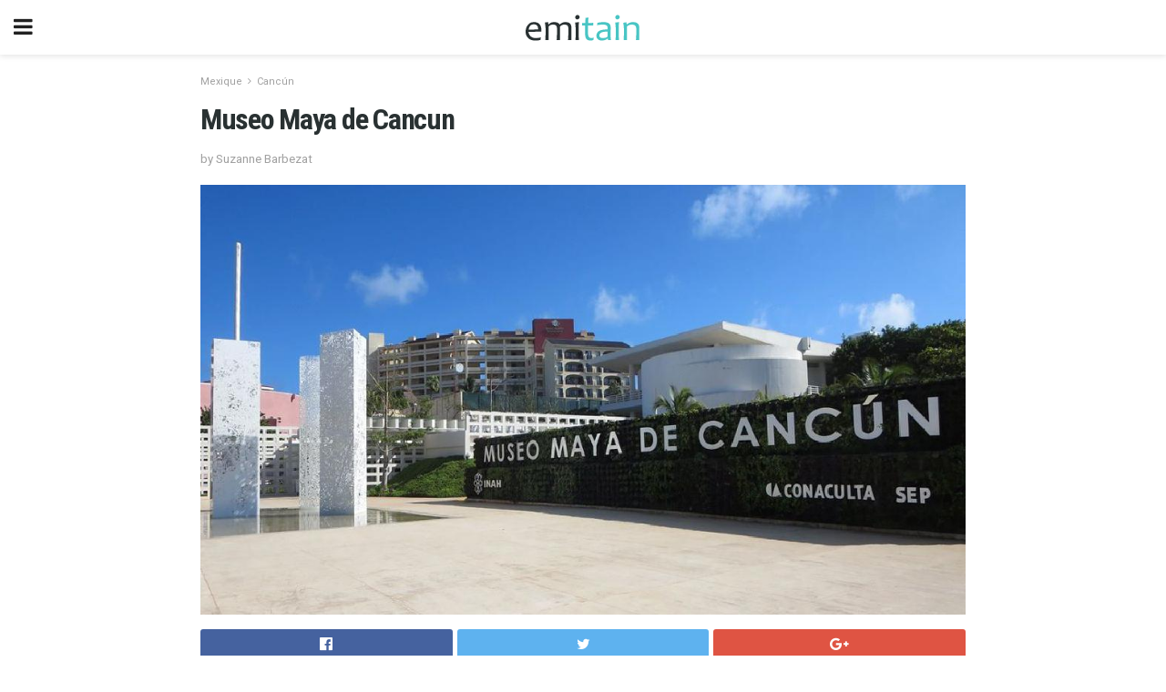

--- FILE ---
content_type: text/html; charset=UTF-8
request_url: https://emitain.com/museo-maya-de-cancun/
body_size: 13581
content:
<!doctype html>
<html amp>
<head>
<meta charset="utf-8">
<meta name="viewport" content="width=device-width,initial-scale=1,minimum-scale=1,maximum-scale=1,user-scalable=no">
<link rel="canonical" href="https://emitain.com/museo-maya-de-cancun/">
<script custom-element="amp-sidebar" src="https://cdn.ampproject.org/v0/amp-sidebar-0.1.js" async></script>
<link rel="icon" href="https://emitain.com/wp-content/themes/jnews-travel/images/cropped-favicon-32x32.png" sizes="32x32" />
<link rel="icon" href="https://emitain.com/wp-content/themes/jnews-travel/images/cropped-favicon-192x192.png" sizes="192x192" />
<link rel="apple-touch-icon-precomposed" href="https://emitain.com/wp-content/themes/jnews-travel/images/cropped-favicon-180x180.png" />
<link href="https://maxcdn.bootstrapcdn.com/font-awesome/4.7.0/css/font-awesome.min.css" rel="stylesheet" type="text/css">
<title>Musée maya et site archéologique de Cancun</title>
<script src="https://cdn.ampproject.org/v0.js" async></script>
<link rel="stylesheet" href="https://fonts.googleapis.com/css?family=Roboto%3Aregular%2C700%7CRoboto+Condensed%3Aregular%2C700" >
<style amp-boilerplate>body{-webkit-animation:-amp-start 8s steps(1,end) 0s 1 normal both;-moz-animation:-amp-start 8s steps(1,end) 0s 1 normal both;-ms-animation:-amp-start 8s steps(1,end) 0s 1 normal both;animation:-amp-start 8s steps(1,end) 0s 1 normal both}@-webkit-keyframes -amp-start{from{visibility:hidden}to{visibility:visible}}@-moz-keyframes -amp-start{from{visibility:hidden}to{visibility:visible}}@-ms-keyframes -amp-start{from{visibility:hidden}to{visibility:visible}}@-o-keyframes -amp-start{from{visibility:hidden}to{visibility:visible}}@keyframes -amp-start{from{visibility:hidden}to{visibility:visible}}</style>
<noscript>
	<style amp-boilerplate>body{-webkit-animation:none;-moz-animation:none;-ms-animation:none;animation:none}</style>
</noscript>
<style amp-custom>
	/*** Generic WP ***/
	/*.alignright {
	float: right;
	}
	.alignleft {
	float: left;
	}*/
	.aligncenter {
	display: block;
	margin-left: auto;
	margin-right: auto;
	}
	.amp-wp-enforced-sizes {
	/** Our sizes fallback is 100vw, and we have a padding on the container; the max-width here prevents the element from overflowing. **/
	max-width: 100%;
	margin: 0 auto;
	}
	.amp-wp-unknown-size img {
	/** Worst case scenario when we can't figure out dimensions for an image. **/
	/** Force the image into a box of fixed dimensions and use object-fit to scale. **/
	object-fit: contain;
	}
	/* Clearfix */
	.clearfix:before, .clearfix:after {
	content: " ";
	display: table;
	}
	.clearfix:after {
	clear: both;
	}
	/*** Theme Styles ***/
	.amp-wp-content, .amp-wp-title-bar div {
	margin: 0 auto;
	max-width: 600px;
	}
	body, html {
	height: 100%;
	margin: 0;
	}
	body {
	background-color: #FFFFFF;
	color: #3c4344;
	font-family: -apple-system, BlinkMacSystemFont, "Segoe UI", "Roboto", "Oxygen-Sans", "Ubuntu", "Cantarell", "Helvetica Neue", sans-serif;
	font-size: 14px;
	line-height: 1.785714285714286em;
	text-rendering: optimizeLegibility;
	-webkit-font-smoothing: antialiased;
	-moz-osx-font-smoothing: grayscale;
	}
	h1,
	h2,
	h3,
	h4,
	h5,
	h6,
	.amp-wp-title {
	color: #293132;
	}
	body,
	input,
	textarea,
	select,
	.chosen-container-single .chosen-single,
	.btn,
	.button {
	font-family: Roboto;
	}
	.amp-wp-title {
	font-family: Roboto Condensed;
	}
	::-moz-selection {
	background: #fde69a;
	color: #212121;
	text-shadow: none;
	}
	::-webkit-selection {
	background: #fde69a;
	color: #212121;
	text-shadow: none;
	}
	::selection {
	background: #fde69a;
	color: #212121;
	text-shadow: none;
	}
	p, ol, ul, figure {
	margin: 0 0 1em;
	padding: 0;
	}
	a, a:visited {
	text-decoration: none;
	}
	a:hover, a:active, a:focus {
	color: #212121;
	}
	/*** Global Color ***/
	a,
	a:visited,
	#breadcrumbs a:hover,
	.amp-related-content h3 a:hover,
	.amp-related-content h3 a:focus,
	.bestprice .price, .jeg_review_title
	{
	color: #49c5c4;
	}
	/*** Header ***/
	.amp-wp-header {
	text-align: center;
	background-color: #fff;
	height: 60px;
	box-shadow: 0 2px 6px rgba(0, 0, 0,.1);
	}
	.amp-wp-header.dark {
	background-color: #212121;
	}
	.amp-wp-header .jeg_mobile_logo {
	background-image: url(https://emitain.com/wp-content/themes/jnews-travel/images/travel_logo.png);
	}
	@media
	only screen and (-webkit-min-device-pixel-ratio: 2),
	only screen and (   min--moz-device-pixel-ratio: 2),
	only screen and (     -o-min-device-pixel-ratio: 2/1),
	only screen and (        min-device-pixel-ratio: 2),
	only screen and (                min-resolution: 192dpi),
	only screen and (                min-resolution: 2dppx) {
	.amp-wp-header .jeg_mobile_logo {
	background-image: url(https://emitain.com/wp-content/themes/jnews-travel/images/travel_logo2x.png);
	background-size: 180px;
	}
	}
	.amp-wp-header div {
	color: #fff;
	font-size: 1em;
	font-weight: 400;
	margin: 0 auto;
	position: relative;
	display: block;
	width: 100%;
	height: 100%;
	}
	.amp-wp-header a {
	text-align: center;
	width: 100%;
	height: 100%;
	display: block;
	background-position: center center;
	background-repeat: no-repeat;
	}
	.amp-wp-site-icon {
	vertical-align: middle;
	}
	/*** Article ***/
	.amp-wp-article {
	color: #333;
	font-size: 16px;
	line-height: 1.625em;
	margin: 22px auto 30px;
	padding: 0 15px;
	max-width: 840px;
	overflow-wrap: break-word;
	word-wrap: break-word;
	}
	/* Article Breadcrumb */
	.amp-wp-breadcrumb {
	margin: -5px auto 10px;
	font-size: 11px;
	color: #a0a0a0;
	}
	#breadcrumbs a {
	color: #53585c;
	}
	#breadcrumbs .fa {
	padding: 0 3px
	}
	#breadcrumbs .breadcrumb_last_link a {
	color: #a0a0a0
	}
	/* Article Header */
	.amp-wp-article-header {
	margin-bottom: 15px;
	}
	.amp-wp-title {
	display: block;
	width: 100%;
	font-size: 32px;
	font-weight: bold;
	line-height: 1.15;
	margin: 0 0 .4em;
	letter-spacing: -0.04em;
	}
	/* Article Meta */
	.amp-wp-meta {
	color: #a0a0a0;
	list-style: none;
	font-size: smaller;
	}
	.amp-wp-meta li {
	display: inline-block;
	line-height: 1;
	}
	.amp-wp-byline amp-img, .amp-wp-byline .amp-wp-author {
	display: inline-block;
	}
	.amp-wp-author a {
	font-weight: bold;
	}
	.amp-wp-byline amp-img {
	border-radius: 100%;
	position: relative;
	margin-right: 6px;
	vertical-align: middle;
	}
	.amp-wp-posted-on {
	margin-left: 5px;
	}
	.amp-wp-posted-on:before {
	content: '\2014';
	margin-right: 5px;
	}
	/* Featured image */
	/* .amp-wp-article .amp-wp-article-featured-image {
	margin: 0 -15px 15px;
	max-width: none;
	} */
	.amp-wp-article-featured-image amp-img {
	margin: 0 auto;
	}
	.amp-wp-article-featured-image.wp-caption .wp-caption-text {
	margin: 0 18px;
	}
	/* Social Share */
	.jeg_share_amp_container {
	margin: 0 0 15px;
	}
	.jeg_sharelist {
	float: none;
	display: -webkit-flex;
	display: -ms-flexbox;
	display: flex;
	-webkit-flex-wrap: wrap;
	-ms-flex-wrap: wrap;
	flex-wrap: wrap;
	-webkit-align-items: flex-start;
	-ms-flex-align: start;
	align-items: flex-start;
	}
	.jeg_share_button a {
	display: -webkit-flex;
	display: -ms-flexbox;
	display: flex;
	-webkit-flex: 1;
	-ms-flex: 1;
	flex: 1;
	-webkit-justify-content: center;
	-ms-flex-pack: center;
	justify-content: center;
	-webkit-backface-visibility: hidden;
	backface-visibility: hidden;
	}
	.jeg_share_button a {
	float: left;
	width: auto;
	height: 32px;
	line-height: 32px;
	white-space: nowrap;
	padding: 0 10px;
	color: #fff;
	background: #212121;
	margin: 0 5px 5px 0;
	border-radius: 3px;
	text-align: center;
	-webkit-transition: .2s;
	-o-transition: .2s;
	transition: .2s;
	}
	.jeg_share_button a:last-child {
	margin-right: 0
	}
	.jeg_share_button a:hover {
	opacity: .75
	}
	.jeg_share_button a > span {
	display: none;
	}
	.jeg_share_button .fa {
	font-size: 16px;
	line-height: inherit;
	}
	.jeg_share_button .jeg_btn-facebook {
	background: #45629f;
	}
	.jeg_share_button .jeg_btn-twitter {
	background: #5eb2ef;
	}
	.jeg_share_button .jeg_btn-pinterest {
	background: #e02647;
	}
	.jeg_share_button .jeg_btn-google-plus {
	background: #df5443;
	}
	/*** Article Content ***/
	.amp-wp-article-content {
	color: #3c4344;
	}
	.amp-wp-article-content ul, .amp-wp-article-content ol {
	margin: 0 0 1.5em 1.5em;
	}
	.amp-wp-article-content li {
	margin-bottom: 0.5em;
	}
	.amp-wp-article-content ul {
	list-style: square;
	}
	.amp-wp-article-content ol {
	list-style: decimal;
	}
	.amp-wp-article-content ul.fa-ul {
	list-style: none;
	margin-left: inherit;
	padding-left: inherit;
	}
	.amp-wp-article-content amp-img {
	margin: 0 auto 15px;
	}
	.amp-wp-article-content .wp-caption amp-img {
	margin-bottom: 0px;
	}
	.amp-wp-article-content amp-img.alignright {
	margin: 5px -15px 15px 15px;
	max-width: 60%;
	}
	.amp-wp-article-content amp-img.alignleft {
	margin: 5px 15px 15px -15px;
	max-width: 60%;
	}
	.amp-wp-article-content h1, .amp-wp-article-content h2, .amp-wp-article-content h3, .amp-wp-article-content h4, .amp-wp-article-content h5, .amp-wp-article-content h6 {
	font-weight: 500;
	}
	dt {
	font-weight: 600;
	}
	dd {
	margin-bottom: 1.25em;
	}
	em, cite {
	font-style: italic;
	}
	ins {
	background: #fcf8e3;
	}
	sub, sup {
	font-size: 62.5%;
	}
	sub {
	vertical-align: sub;
	bottom: 0;
	}
	sup {
	vertical-align: super;
	top: 0.25em;
	}
	/* Table */
	table {
	width: 100%;
	margin: 1em 0 30px;
	line-height: normal;
	color: #7b7b7b;
	}
	tr {
	border-bottom: 1px solid #eee;
	}
	tbody tr:hover {
	color: #53585c;
	background: #f7f7f7;
	}
	thead tr {
	border-bottom: 2px solid #eee;
	}
	th, td {
	font-size: 0.85em;
	padding: 8px 20px;
	text-align: left;
	border-left: 1px solid #eee;
	border-right: 1px solid #eee;
	}
	th {
	color: #53585c;
	font-weight: bold;
	vertical-align: middle;
	}
	tbody tr:last-child, th:first-child, td:first-child, th:last-child, td:last-child {
	border: 0;
	}
	/* Quotes */
	blockquote {
	display: block;
	color: #7b7b7b;
	font-style: italic;
	padding-left: 1em;
	border-left: 4px solid #eee;
	margin: 0 0 15px 0;
	}
	blockquote p:last-child {
	margin-bottom: 0;
	}
	/* Captions */
	.wp-caption {
	max-width: 100%;
	box-sizing: border-box;
	}
	.wp-caption.alignleft {
	margin: 5px 20px 20px 0;
	}
	.wp-caption.alignright {
	margin: 5px 0 20px 20px;
	}
	.wp-caption .wp-caption-text {
	margin: 3px 0 1em;
	font-size: 12px;
	color: #a0a0a0;
	text-align: center;
	}
	.wp-caption a {
	color: #a0a0a0;
	text-decoration: underline;
	}
	/* AMP Media */
	amp-carousel {
	margin-top: -25px;
	}
	.amp-wp-article-content amp-carousel amp-img {
	border: none;
	}
	amp-carousel > amp-img > img {
	object-fit: contain;
	}
	.amp-wp-iframe-placeholder {
	background-color: #212121;
	background-size: 48px 48px;
	min-height: 48px;
	}
	/* Shortcodes */
	.intro-text {
	font-size: larger;
	line-height: 1.421em;
	letter-spacing: -0.01em;
	}
	.dropcap {
	display: block;
	float: left;
	margin: 0.04em 0.2em 0 0;
	color: #212121;
	font-size: 3em;
	line-height: 1;
	padding: 10px 15px;
	}
	.dropcap.rounded {
	border-radius: 10px;
	}
	/* Pull Quote */
	.pullquote {
	font-size: larger;
	border: none;
	padding: 0 1em;
	position: relative;
	text-align: center;
	}
	.pullquote:before, .pullquote:after {
	content: '';
	display: block;
	width: 50px;
	height: 2px;
	background: #eee;
	}
	.pullquote:before {
	margin: 1em auto 0.65em;
	}
	.pullquote:after {
	margin: 0.75em auto 1em;
	}
	/* Article Review */
	.jeg_review_wrap {
	border-top: 3px solid #eee;
	padding-top: 20px;
	margin: 40px 0;
	}
	.jeg_reviewheader {
	margin-bottom: 20px;
	}
	.jeg_review_title {
	font-weight: bold;
	margin: 0 0 20px;
	}
	.jeg_review_wrap .jeg_review_subtitle {
	font-size: smaller;
	line-height: 1.4em;
	margin: 0 0 5px;
	}
	.jeg_review_wrap h3 {
	font-size: 16px;
	font-weight: bolder;
	margin: 0 0 10px;
	text-transform: uppercase;
	}
	.review_score {
	float: left;
	color: #fff;
	text-align: center;
	width: 70px;
	margin-right: 15px;
	}
	.review_score .score_text {
	background: rgba(0, 0, 0, 0.08);
	}
	.score_good {
	background: #0D86F7;
	}
	.score_avg {
	background: #A20DF7;
	}
	.score_bad {
	background: #F70D0D;
	}
	.score_value {
	display: block;
	font-size: 26px;
	font-weight: bold;
	line-height: normal;
	padding: 10px 0;
	}
	.score_value .percentsym {
	font-size: 50%;
	vertical-align: super;
	margin-right: -0.45em;
	}
	.score_text {
	display: block;
	padding: 3px 0;
	font-size: 12px;
	letter-spacing: 1.5px;
	text-transform: uppercase;
	text-rendering: auto;
	-webkit-font-smoothing: auto;
	-moz-osx-font-smoothing: auto;
	}
	.jeg_reviewdetail {
	margin-bottom: 30px;
	background: #f5f5f5;
	border-radius: 3px;
	width: 100%;
	}
	.conspros {
	padding: 15px 20px;
	}
	.jeg_reviewdetail .conspros:first-child {
	border-bottom: 1px solid #e0e0e0;
	}
	.jeg_reviewdetail ul {
	margin: 0;
	list-style-type: none;
	font-size: smaller;
	}
	.jeg_reviewdetail li {
	padding-left: 22px;
	position: relative;
	}
	.jeg_reviewdetail li > i {
	color: #a0a0a0;
	position: absolute;
	left: 0;
	top: -1px;
	font-style: normal;
	font-size: 14px;
	}
	.jeg_reviewdetail li > i:before {
	font-family: 'FontAwesome';
	content: "\f00c";
	display: inline-block;
	text-rendering: auto;
	-webkit-font-smoothing: antialiased;
	-moz-osx-font-smoothing: grayscale;
	}
	.jeg_reviewdetail .conspros:last-child li > i:before {
	content: "\f00d";
	}
	/* Review Breakdown */
	.jeg_reviewscore {
	padding: 15px 20px;
	border: 2px solid #eee;
	border-radius: 3px;
	margin-bottom: 30px;
	}
	.jeg_reviewscore ul {
	margin: 0;
	font-family: inherit;
	}
	.jeg_reviewscore li {
	margin: 1em 0;
	padding: 0;
	font-size: 13px;
	list-style: none;
	}
	/* Review Stars */
	.jeg_review_stars {
	font-size: 14px;
	color: #F7C90D;
	}
	.jeg_reviewstars li {
	border-top: 1px dotted #eee;
	padding-top: 8px;
	margin: 8px 0;
	}
	.jeg_reviewstars .reviewscore {
	float: right;
	font-size: 18px;
	color: #F7C90D;
	}
	/* Review Bars */
	.jeg_reviewbars .reviewscore {
	font-weight: bold;
	float: right;
	}
	.jeg_reviewbars .jeg_reviewbar_wrap, .jeg_reviewbars .barbg {
	height: 4px;
	border-radius: 2px;
	}
	.jeg_reviewbars .jeg_reviewbar_wrap {
	position: relative;
	background: #eee;
	clear: both;
	}
	.jeg_reviewbars .barbg {
	position: relative;
	display: block;
	background: #F7C90D;
	background: -moz-linear-gradient(left, rgba(247, 201, 13, 1) 0%, rgba(247, 201, 13, 1) 45%, rgba(247, 126, 13, 1) 100%);
	background: -webkit-linear-gradient(left, rgba(247, 201, 13, 1) 0%, rgba(247, 201, 13, 1) 45%, rgba(247, 126, 13, 1) 100%);
	background: linear-gradient(to right, rgba(247, 201, 13, 1) 0%, rgba(247, 201, 13, 1) 45%, rgba(247, 126, 13, 1) 100%);
	filter: progid:DXImageTransform.Microsoft.gradient(startColorstr='#f7c90d', endColorstr='#f77e0d', GradientType=1);
	}
	.jeg_reviewbars .barbg:after {
	width: 10px;
	height: 10px;
	border-radius: 100%;
	background: #fff;
	content: '';
	position: absolute;
	right: 0;
	display: block;
	border: 3px solid #F77E0D;
	top: -3px;
	box-sizing: border-box;
	}
	/* Product Deals */
	.jeg_deals h3 {
	text-transform: none;
	font-size: 18px;
	margin-bottom: 5px;
	font-weight: bold;
	}
	.dealstitle p {
	font-size: smaller;
	}
	.bestprice {
	margin-bottom: 1em;
	}
	.bestprice h4 {
	font-size: smaller;
	font-weight: bold;
	text-transform: uppercase;
	display: inline;
	}
	.bestprice .price {
	font-size: 1em;
	}
	.jeg_deals .price {
	font-weight: bold;
	}
	.jeg_deals a {
	color: #212121
	}
	/* Deals on Top Article */
	.jeg_deals_float {
	width: 100%;
	padding: 10px 15px 15px;
	background: #f5f5f5;
	border-radius: 3px;
	margin: 0 0 1.25em;
	box-sizing: border-box;
	}
	.jeg_deals_float h3 {
	font-size: smaller;
	margin: 0 0 5px;
	}
	.jeg_deals_float .jeg_storelist li {
	padding: 3px 7px;
	font-size: small;
	}
	ul.jeg_storelist {
	list-style: none;
	margin: 0;
	border: 1px solid #e0e0e0;
	font-family: inherit;
	}
	.jeg_storelist li {
	background: #fff;
	border-bottom: 1px solid #e0e0e0;
	padding: 5px 10px;
	margin: 0;
	font-size: 13px;
	}
	.jeg_storelist li:last-child {
	border-bottom: 0
	}
	.jeg_storelist li .priceinfo {
	float: right;
	}
	.jeg_storelist .productlink {
	display: inline-block;
	padding: 0 10px;
	color: #fff;
	border-radius: 2px;
	font-size: 11px;
	line-height: 20px;
	margin-left: 5px;
	text-transform: uppercase;
	font-weight: bold;
	}
	/* Article Footer Meta */
	.amp-wp-meta-taxonomy {
	display: block;
	list-style: none;
	margin: 20px 0;
	border-bottom: 2px solid #eee;
	}
	.amp-wp-meta-taxonomy span {
	font-weight: bold;
	}
	.amp-wp-tax-category, .amp-wp-tax-tag {
	font-size: smaller;
	line-height: 1.4em;
	margin: 0 0 1em;
	}
	.amp-wp-tax-tag span {
	font-weight: bold;
	margin-right: 3px;
	}
	.amp-wp-tax-tag a {
	color: #616161;
	background: #f5f5f5;
	display: inline-block;
	line-height: normal;
	padding: 3px 8px;
	margin: 0 3px 5px 0;
	-webkit-transition: all 0.2s linear;
	-o-transition: all 0.2s linear;
	transition: all 0.2s linear;
	}
	.amp-wp-tax-tag a:hover,
	.jeg_storelist .productlink {
	color: #fff;
	background: #49c5c4;
	}
	/* AMP Related */
	.amp-related-wrapper h2 {
	font-size: 16px;
	font-weight: bold;
	margin-bottom: 10px;
	}
	.amp-related-content {
	margin-bottom: 15px;
	overflow: hidden;
	}
	.amp-related-content amp-img {
	float: left;
	width: 100px;
	}
	.amp-related-text {
	margin-left: 100px;
	padding-left: 15px;
	}
	.amp-related-content h3 {
	font-size: 14px;
	font-weight: 500;
	line-height: 1.4em;
	margin: 0 0 5px;
	}
	.amp-related-content h3 a {
	color: #212121;
	}
	.amp-related-content .amp-related-meta {
	color: #a0a0a0;
	font-size: 10px;
	line-height: normal;
	text-transform: uppercase;
	}
	.amp-related-date {
	margin-left: 5px;
	}
	.amp-related-date:before {
	content: '\2014';
	margin-right: 5px;
	}
	/* AMP Comment */
	.amp-wp-comments-link {
	}
	.amp-wp-comments-link a {
	}
	/* AMP Footer */
	.amp-wp-footer {
	background: #f5f5f5;
	color: #999;
	text-align: center;
	}
	.amp-wp-footer .amp-wp-footer-inner {
	margin: 0 auto;
	padding: 15px;
	position: relative;
	}
	.amp-wp-footer h2 {
	font-size: 1em;
	line-height: 1.375em;
	margin: 0 0 .5em;
	}
	.amp-wp-footer .back-to-top {
	font-size: 11px;
	text-transform: uppercase;
	letter-spacing: 1px;
	}
	.amp-wp-footer p {
	font-size: 12px;
	line-height: 1.5em;
	margin: 1em 2em .6em;
	}
	.amp-wp-footer a {
	color: #53585c;
	text-decoration: none;
	}
	.amp-wp-social-footer a:not(:last-child) {
	margin-right: 0.8em;
	}
	/* AMP Ads */
	.amp_ad_wrapper {
	text-align: center;
	}
	/* AMP Sidebar */
	.toggle_btn,
	.amp-wp-header .jeg_search_toggle {
	color: #212121;
	background: transparent;
	font-size: 24px;
	top: 0;
	left: 0;
	position: absolute;
	display: inline-block;
	width: 50px;
	height: 60px;
	line-height: 60px;
	text-align: center;
	border: none;
	padding: 0;
	outline: 0;
	}
	.amp-wp-header.dark .toggle_btn,
	.amp-wp-header.dark .jeg_search_toggle {
	color: #fff;
	}
	.amp-wp-header .jeg_search_toggle {
	left: auto;
	right: 0;
	}
	#sidebar {
	background-color: #fff;
	width: 100%;
	max-width: 320px;
	}
	#sidebar > div:nth-child(3) {
	display: none;
	}
	.jeg_mobile_wrapper {
	height: 100%;
	overflow-x: hidden;
	overflow-y: auto;
	}
	.jeg_mobile_wrapper .nav_wrap {
	min-height: 100%;
	display: flex;
	flex-direction: column;
	position: relative;
	}
	.jeg_mobile_wrapper .nav_wrap:before {
	content: "";
	position: absolute;
	top: 0;
	left: 0;
	right: 0;
	bottom: 0;
	min-height: 100%;
	z-index: -1;
	}
	.jeg_mobile_wrapper .item_main {
	flex: 1;
	}
	.jeg_mobile_wrapper .item_bottom {
	-webkit-box-pack: end;
	-ms-flex-pack: end;
	justify-content: flex-end;
	}
	.jeg_aside_item {
	display: block;
	padding: 20px;
	border-bottom: 1px solid #eee;
	}
	.item_bottom .jeg_aside_item {
	padding: 10px 20px;
	border-bottom: 0;
	}
	.item_bottom .jeg_aside_item:first-child {
	padding-top: 20px;
	}
	.item_bottom .jeg_aside_item:last-child {
	padding-bottom: 20px;
	}
	.jeg_aside_item:last-child {
	border-bottom: 0;
	}
	.jeg_aside_item:after {
	content: "";
	display: table;
	clear: both;
	}
	/* Mobile Aside Widget */
	.jeg_mobile_wrapper .widget {
	display: block;
	padding: 20px;
	margin-bottom: 0;
	border-bottom: 1px solid #eee;
	}
	.jeg_mobile_wrapper .widget:last-child {
	border-bottom: 0;
	}
	.jeg_mobile_wrapper .widget .jeg_ad_module {
	margin-bottom: 0;
	}
	/* Mobile Menu Account */
	.jeg_aside_item.jeg_mobile_profile {
	display: none;
	}
	/* Mobile Menu */
	.jeg_navbar_mobile_wrapper {
	position: relative;
	z-index: 9;
	}
	.jeg_mobile_menu li a {
	color: #212121;
	margin-bottom: 15px;
	display: block;
	font-size: 18px;
	line-height: 1.444em;
	font-weight: bold;
	position: relative;
	}
	.jeg_mobile_menu li.sfHover > a, .jeg_mobile_menu li a:hover {
	color: #f70d28;
	}
	.jeg_mobile_menu,
	.jeg_mobile_menu ul {
	list-style: none;
	margin: 0px;
	}
	.jeg_mobile_menu ul {
	padding-bottom: 10px;
	padding-left: 20px;
	}
	.jeg_mobile_menu ul li a {
	color: #757575;
	font-size: 15px;
	font-weight: normal;
	margin-bottom: 12px;
	padding-bottom: 5px;
	border-bottom: 1px solid #eee;
	}
	.jeg_mobile_menu.sf-arrows .sfHover .sf-with-ul:after {
	-webkit-transform: rotate(90deg);
	transform: rotate(90deg);
	}
	/** Mobile Socials **/
	.jeg_mobile_wrapper .socials_widget {
	display: -webkit-box;
	display: -ms-flexbox;
	display: flex;
	}
	.jeg_mobile_wrapper .socials_widget a {
	margin-bottom: 0;
	display: block;
	}
	/* Mobile: Social Icon */
	.jeg_mobile_topbar .jeg_social_icon_block.nobg a {
	margin-right: 10px;
	}
	.jeg_mobile_topbar .jeg_social_icon_block.nobg a .fa {
	font-size: 14px;
	}
	/* Mobile Search */
	.jeg_navbar_mobile .jeg_search_wrapper {
	position: static;
	}
	.jeg_navbar_mobile .jeg_search_popup_expand {
	float: none;
	}
	.jeg_search_expanded .jeg_search_popup_expand .jeg_search_toggle {
	position: relative;
	}
	.jeg_navbar_mobile .jeg_search_expanded .jeg_search_popup_expand .jeg_search_toggle:before {
	border-color: transparent transparent #fff;
	border-style: solid;
	border-width: 0 8px 8px;
	content: "";
	right: 0;
	position: absolute;
	bottom: -1px;
	z-index: 98;
	}
	.jeg_navbar_mobile .jeg_search_expanded .jeg_search_popup_expand .jeg_search_toggle:after {
	border-color: transparent transparent #eee;
	border-style: solid;
	border-width: 0 9px 9px;
	content: "";
	right: -1px;
	position: absolute;
	bottom: 0px;
	z-index: 97;
	}
	.jeg_navbar_mobile .jeg_search_popup_expand .jeg_search_form:before,
	.jeg_navbar_mobile .jeg_search_popup_expand .jeg_search_form:after {
	display: none;
	}
	.jeg_navbar_mobile .jeg_search_popup_expand .jeg_search_form {
	width: auto;
	border-left: 0;
	border-right: 0;
	left: -15px;
	right: -15px;
	padding: 20px;
	-webkit-transform: none;
	transform: none;
	}
	.jeg_navbar_mobile .jeg_search_popup_expand .jeg_search_result {
	margin-top: 84px;
	width: auto;
	left: -15px;
	right: -15px;
	border: 0;
	}
	.jeg_navbar_mobile .jeg_search_form .jeg_search_button {
	font-size: 18px;
	}
	.jeg_navbar_mobile .jeg_search_wrapper .jeg_search_input {
	font-size: 18px;
	padding: .5em 40px .5em 15px;
	height: 42px;
	}
	.jeg_navbar_mobile .jeg_nav_left .jeg_search_popup_expand .jeg_search_form:before {
	right: auto;
	left: 16px;
	}
	.jeg_navbar_mobile .jeg_nav_left .jeg_search_popup_expand .jeg_search_form:after {
	right: auto;
	left: 15px;
	}
	.jeg_search_wrapper .jeg_search_input {
	width: 100%;
	vertical-align: middle;
	height: 40px;
	padding: 0.5em 30px 0.5em 14px;
	box-sizing: border-box;
	}
	.jeg_mobile_wrapper .jeg_search_result {
	width: 100%;
	border-left: 0;
	border-right: 0;
	right: 0;
	}
	.admin-bar .jeg_mobile_wrapper {
	padding-top: 32px;
	}
	.admin-bar .jeg_show_menu .jeg_menu_close {
	top: 65px;
	}
	/* Mobile Copyright */
	.jeg_aside_copyright {
	font-size: 11px;
	color: #757575;
	letter-spacing: .5px;
	}
	.jeg_aside_copyright a {
	color: inherit;
	border-bottom: 1px solid #aaa;
	}
	.jeg_aside_copyright p {
	margin-bottom: 1.2em;
	}
	.jeg_aside_copyright p:last-child {
	margin-bottom: 0;
	}
	/* Social Icon */
	.socials_widget a {
	display: inline-block;
	margin: 0 10px 10px 0;
	text-decoration: none;
	}
	.socials_widget.nobg a {
	margin: 0 20px 15px 0;
	}
	.socials_widget a:last-child {
	margin-right: 0
	}
	.socials_widget.nobg a .fa {
	font-size: 18px;
	width: auto;
	height: auto;
	line-height: inherit;
	background: transparent;
	}
	.socials_widget a .fa {
	font-size: 1em;
	display: inline-block;
	width: 38px;
	line-height: 36px;
	white-space: nowrap;
	color: #fff;
	text-align: center;
	-webkit-transition: all 0.2s ease-in-out;
	-o-transition: all 0.2s ease-in-out;
	transition: all 0.2s ease-in-out;
	}
	.socials_widget.circle a .fa {
	border-radius: 100%;
	}
	/* Social Color */
	.socials_widget .jeg_rss .fa {
	background: #ff6f00;
	}
	.socials_widget .jeg_facebook .fa {
	background: #45629f;
	}
	.socials_widget .jeg_twitter .fa {
	background: #5eb2ef;
	}
	.socials_widget .jeg_google-plus .fa {
	background: #df5443;
	}
	.socials_widget .jeg_linkedin .fa {
	background: #0083bb;
	}
	.socials_widget .jeg_instagram .fa {
	background: #125d8f;
	}
	.socials_widget .jeg_pinterest .fa {
	background: #e02647;
	}
	.socials_widget .jeg_behance .fa {
	background: #1e72ff;
	}
	.socials_widget .jeg_dribbble .fa {
	background: #eb5590;
	}
	.socials_widget .jeg_reddit .fa {
	background: #5f99cf;
	}
	.socials_widget .jeg_stumbleupon .fa {
	background: #ff4e2e;
	}
	.socials_widget .jeg_vimeo .fa {
	background: #a1d048;
	}
	.socials_widget .jeg_github .fa {
	background: #313131;
	}
	.socials_widget .jeg_flickr .fa {
	background: #ff0077;
	}
	.socials_widget .jeg_tumblr .fa {
	background: #2d4862;
	}
	.socials_widget .jeg_soundcloud .fa {
	background: #ffae00;
	}
	.socials_widget .jeg_youtube .fa {
	background: #c61d23;
	}
	.socials_widget .jeg_twitch .fa {
	background: #6441a5;
	}
	.socials_widget .jeg_vk .fa {
	background: #3e5c82;
	}
	.socials_widget .jeg_weibo .fa {
	background: #ae2c00;
	}
	/* Social Color No Background*/
	.socials_widget.nobg .jeg_rss .fa {
	color: #ff6f00;
	}
	.socials_widget.nobg .jeg_facebook .fa {
	color: #45629f;
	}
	.socials_widget.nobg .jeg_twitter .fa {
	color: #5eb2ef;
	}
	.socials_widget.nobg .jeg_google-plus .fa {
	color: #df5443;
	}
	.socials_widget.nobg .jeg_linkedin .fa {
	color: #0083bb;
	}
	.socials_widget.nobg .jeg_instagram .fa {
	color: #125d8f;
	}
	.socials_widget.nobg .jeg_pinterest .fa {
	color: #e02647;
	}
	.socials_widget.nobg .jeg_behance .fa {
	color: #1e72ff;
	}
	.socials_widget.nobg .jeg_dribbble .fa {
	color: #eb5590;
	}
	.socials_widget.nobg .jeg_reddit .fa {
	color: #5f99cf;
	}
	.socials_widget.nobg .jeg_stumbleupon .fa {
	color: #ff4e2e;
	}
	.socials_widget.nobg .jeg_vimeo .fa {
	color: #a1d048;
	}
	.socials_widget.nobg .jeg_github .fa {
	color: #313131;
	}
	.socials_widget.nobg .jeg_flickr .fa {
	color: #ff0077;
	}
	.socials_widget.nobg .jeg_tumblr .fa {
	color: #2d4862;
	}
	.socials_widget.nobg .jeg_soundcloud .fa {
	color: #ffae00;
	}
	.socials_widget.nobg .jeg_youtube .fa {
	color: #c61d23;
	}
	.socials_widget.nobg .jeg_twitch .fa {
	color: #6441a5;
	}
	.socials_widget.nobg .jeg_vk .fa {
	color: #3e5c82;
	}
	.socials_widget.nobg .jeg_weibo .fa {
	color: #ae2c00;
	}
	/** Mobile Search Form **/
	.jeg_search_wrapper {
	position: relative;
	}
	.jeg_search_wrapper .jeg_search_form {
	display: block;
	position: relative;
	line-height: normal;
	min-width: 60%;
	}
	.jeg_search_no_expand .jeg_search_toggle {
	display: none;
	}
	.jeg_mobile_wrapper .jeg_search_result {
	width: 100%;
	border-left: 0;
	border-right: 0;
	right: 0;
	}
	.jeg_search_hide {
	display: none;
	}
	.jeg_mobile_wrapper .jeg_search_no_expand .jeg_search_input {
	box-shadow: inset 0 2px 2px rgba(0,0,0,.05);
	}
	.jeg_mobile_wrapper .jeg_search_result {
	width: 100%;
	border-left: 0;
	border-right: 0;
	right: 0;
	}
	.jeg_search_no_expand.round .jeg_search_input {
	border-radius: 33px;
	padding: .5em 15px;
	}
	.jeg_search_no_expand.round .jeg_search_button {
	padding-right: 12px;
	}
	input:not([type="submit"]) {
	display: inline-block;
	background: #fff;
	border: 1px solid #e0e0e0;
	border-radius: 0;
	padding: 7px 14px;
	height: 40px;
	outline: none;
	font-size: 14px;
	font-weight: 300;
	margin: 0;
	width: 100%;
	max-width: 100%;
	-webkit-transition: all 0.2s ease;
	transition: .25s ease;
	box-shadow: none;
	}
	input[type="submit"], .btn {
	border: none;
	background: #f70d28;
	color: #fff;
	padding: 0 20px;
	line-height: 40px;
	height: 40px;
	display: inline-block;
	cursor: pointer;
	text-transform: uppercase;
	font-size: 13px;
	font-weight: bold;
	letter-spacing: 2px;
	outline: 0;
	-webkit-appearance: none;
	-webkit-transition: .3s ease;
	transition: .3s ease;
	}
	.jeg_search_wrapper .jeg_search_button {
	color: #212121;
	background: transparent;
	border: 0;
	font-size: 14px;
	outline: none;
	cursor: pointer;
	position: absolute;
	height: auto;
	min-height: unset;
	top: 0;
	bottom: 0;
	right: 0;
	padding: 0 10px;
	transition: none;
	}
	/** Mobile Dark Scheme **/
	.dark .jeg_bg_overlay {
	background: #fff;
	}
	.dark .jeg_mobile_wrapper {
	background-color: #212121;
	color: #f5f5f5;
	}
	.dark .jeg_mobile_wrapper .jeg_search_result {
	background: rgba(0, 0, 0, .9);
	color: #f5f5f5;
	border: 0;
	}
	.dark .jeg_menu_close {
	color: #212121;
	}
	.dark .jeg_aside_copyright,
	.dark .profile_box a,
	.dark .jeg_mobile_menu li a,
	.dark .jeg_mobile_wrapper .jeg_search_result a,
	.dark .jeg_mobile_wrapper .jeg_search_result .search-link {
	color: #f5f5f5;
	}
	.dark .jeg_aside_copyright a {
	border-color: rgba(255, 255, 255, .8)
	}
	.dark .jeg_aside_item,
	.dark .jeg_mobile_menu ul li a,
	.dark .jeg_search_result.with_result .search-all-button {
	border-color: rgba(255, 255, 255, .15);
	}
	.dark .profile_links li a,
	.dark .jeg_mobile_menu.sf-arrows .sf-with-ul:after,
	.dark .jeg_mobile_menu ul li a {
	color: rgba(255, 255, 255, .5)
	}
	.dark .jeg_mobile_wrapper .jeg_search_no_expand .jeg_search_input {
	background: rgba(255, 255, 255, 0.1);
	border: 0;
	}
	.dark .jeg_mobile_wrapper .jeg_search_no_expand .jeg_search_button,
	.dark .jeg_mobile_wrapper .jeg_search_no_expand .jeg_search_input {
	color: #fafafa;
	}
	.dark .jeg_mobile_wrapper .jeg_search_no_expand .jeg_search_input::-webkit-input-placeholder {
	color: rgba(255, 255, 255, 0.75);
	}
	.dark .jeg_mobile_wrapper .jeg_search_no_expand .jeg_search_input:-moz-placeholder {
	color: rgba(255, 255, 255, 0.75);
	}
	.dark .jeg_mobile_wrapper .jeg_search_no_expand .jeg_search_input::-moz-placeholder {
	color: rgba(255, 255, 255, 0.75);
	}
	.dark .jeg_mobile_wrapper .jeg_search_no_expand .jeg_search_input:-ms-input-placeholder {
	color: rgba(255, 255, 255, 0.75);
	}
	/* RTL */
	.rtl .socials_widget.nobg a {
	margin: 0 0 15px 20px;
	}
	.rtl .amp-wp-social-footer a:not(:last-child) {
	margin-left: 0.8em;
	margin-right: 0;
	}
	.rtl .jeg_search_no_expand.round .jeg_search_input {
	padding: 15px 2.5em 15px .5em;
	}
	.rtl .jeg_share_button a {
	margin: 0 0px 5px 5px;
	}
	.rtl .jeg_share_button a:last-child {
	margin-left: 0;
	}
	.rtl blockquote {
	padding-left: 0;
	padding-right: 1em;
	border-left: 0;
	border-right-width: 4px;
	border-right: 4px solid #eee;
	}
	amp-consent {
	position: relative;
	}
	.gdpr-consent {
	bottom: 0;
	left: 0;
	overflow: hiddent;
	z-index: 1000;
	width: 100%;
	position: fixed;
	}
	.gdpr-consent-wrapper {
	text-align: center;
	padding: 15px 10px;
	background: #f5f5f5;
	position: relative;
	}
	.gdpr-consent-content h2 {
	margin: 10px 0;
	}
	.gdpr-consent-close {
	position: absolute;
	top: 10px;
	right: 10px;
	font-size: 24px;
	border:none;
	}
	.btn.gdpr-consent-button-y {
	background: #ddd;
	color: #212121;
	margin-right:10px;
	}
	#post-consent-ui {
	text-align: center;
	}
	#post-consent-ui a {
	background: none;
	color: #666;
	text-decoration: underline;
	font-weight: normal;
	font-size: 12px;
	letter-spacing: normal;
	}
	/* Responsive */
	@media screen and (max-width: 782px) {
	.admin-bar .jeg_mobile_wrapper {
	padding-top: 46px;
	}
	}
	@media only screen and (max-width: 320px) {
	#sidebar {
	max-width: 275px;
	}
	}
	/* Inline styles */
	.amp-wp-inline-cd3fd83777d6c6355d6adafe43e73051{max-width:280px;}
	.amp-wp-inline-51042a11e77fd5709c76b51534747d68{background-color:#ffffff;border-color:#ffffff;color:#000000;}	
	#statcounter{width:1px;height:1px;}
</style>
<script async custom-element="amp-ad" src="https://cdn.ampproject.org/v0/amp-ad-0.1.js"></script>
</head>
<body class="">
<header id="#top" class="amp-wp-header normal">
	<div>
		<button on="tap:sidebar.toggle" class="toggle_btn"> <i class="fa fa-bars"></i> </button>
		<a class="jeg_mobile_logo" href="/" ></a>
	</div>
</header>
<amp-sidebar id="sidebar" layout="nodisplay" side="left" class="normal">
	<div class="jeg_mobile_wrapper">
		<div class="nav_wrap">
			<div class="item_main">
				<div class="jeg_aside_item">
					<ul class="jeg_mobile_menu">
	<li class="menu-item menu-item-type-post_type menu-item-object-page menu-item-home menu-item-has-children">
		<a href="https://emitain.com/category/etats-unis/">États Unis</a>

					<ul class="sub-menu">
							<li class="menu-item menu-item-type-post_type menu-item-object-page menu-item-home"><a href="https://emitain.com/category/californie/">Californie</a></li>
							<li class="menu-item menu-item-type-post_type menu-item-object-page menu-item-home"><a href="https://emitain.com/category/new-york/">New York</a></li>
							<li class="menu-item menu-item-type-post_type menu-item-object-page menu-item-home"><a href="https://emitain.com/category/arizona/">Arizona</a></li>
							<li class="menu-item menu-item-type-post_type menu-item-object-page menu-item-home"><a href="https://emitain.com/category/washington-dc/">Washington DC</a></li>
							<li class="menu-item menu-item-type-post_type menu-item-object-page menu-item-home"><a href="https://emitain.com/category/floride/">Floride</a></li>
						</ul>
			</li>
	<li class="menu-item menu-item-type-post_type menu-item-object-page menu-item-home menu-item-has-children">
		<a href="https://emitain.com/category/leurope-%EF%83%97/">L&#39;Europe </a>

					<ul class="sub-menu">
							<li class="menu-item menu-item-type-post_type menu-item-object-page menu-item-home"><a href="https://emitain.com/category/france/">France</a></li>
							<li class="menu-item menu-item-type-post_type menu-item-object-page menu-item-home"><a href="https://emitain.com/category/angleterre/">Angleterre</a></li>
							<li class="menu-item menu-item-type-post_type menu-item-object-page menu-item-home"><a href="https://emitain.com/category/italie/">Italie</a></li>
							<li class="menu-item menu-item-type-post_type menu-item-object-page menu-item-home"><a href="https://emitain.com/category/allemagne/">Allemagne</a></li>
							<li class="menu-item menu-item-type-post_type menu-item-object-page menu-item-home"><a href="https://emitain.com/category/espagne/">Espagne</a></li>
						</ul>
			</li>
	<li class="menu-item menu-item-type-post_type menu-item-object-page menu-item-home menu-item-has-children">
		<a href="https://emitain.com/category/asie/">Asie</a>

					<ul class="sub-menu">
							<li class="menu-item menu-item-type-post_type menu-item-object-page menu-item-home"><a href="https://emitain.com/category/chine/">Chine</a></li>
							<li class="menu-item menu-item-type-post_type menu-item-object-page menu-item-home"><a href="https://emitain.com/category/hong-kong/">Hong Kong</a></li>
							<li class="menu-item menu-item-type-post_type menu-item-object-page menu-item-home"><a href="https://emitain.com/category/thailande/">Thaïlande</a></li>
							<li class="menu-item menu-item-type-post_type menu-item-object-page menu-item-home"><a href="https://emitain.com/category/russie/">Russie</a></li>
							<li class="menu-item menu-item-type-post_type menu-item-object-page menu-item-home"><a href="https://emitain.com/category/indonesie/">Indonésie</a></li>
						</ul>
			</li>
	<li class="menu-item menu-item-type-post_type menu-item-object-page menu-item-home menu-item-has-children">
		<a href="https://emitain.com/category/inspiration/">Inspiration</a>

					<ul class="sub-menu">
							<li class="menu-item menu-item-type-post_type menu-item-object-page menu-item-home"><a href="https://emitain.com/category/hotels/">Hôtels</a></li>
							<li class="menu-item menu-item-type-post_type menu-item-object-page menu-item-home"><a href="https://emitain.com/category/les-thermes/">Les thermes</a></li>
							<li class="menu-item menu-item-type-post_type menu-item-object-page menu-item-home"><a href="https://emitain.com/category/vacances-romantiques/">Vacances romantiques</a></li>
							<li class="menu-item menu-item-type-post_type menu-item-object-page menu-item-home"><a href="https://emitain.com/category/aventure/">Aventure</a></li>
							<li class="menu-item menu-item-type-post_type menu-item-object-page menu-item-home"><a href="https://emitain.com/category/voyage-en-famille/">Voyage en famille</a></li>
						</ul>
			</li>
	<li class="menu-item menu-item-type-post_type menu-item-object-page menu-item-home menu-item-has-children">
		<a href="https://emitain.com/category/canada/">Canada</a>

					<ul class="sub-menu">
							<li class="menu-item menu-item-type-post_type menu-item-object-page menu-item-home"><a href="https://emitain.com/category/montreal/">Montréal</a></li>
							<li class="menu-item menu-item-type-post_type menu-item-object-page menu-item-home"><a href="https://emitain.com/category/vancouver/">Vancouver</a></li>
							<li class="menu-item menu-item-type-post_type menu-item-object-page menu-item-home"><a href="https://emitain.com/category/toronto/">Toronto</a></li>
							<li class="menu-item menu-item-type-post_type menu-item-object-page menu-item-home"><a href="https://emitain.com/category/la-ville-de-quebec/">La ville de Québec</a></li>
							<li class="menu-item menu-item-type-post_type menu-item-object-page menu-item-home"><a href="https://emitain.com/category/chutes-du-niagara/">Chutes du Niagara</a></li>
						</ul>
			</li>
	<li class="menu-item menu-item-type-post_type menu-item-object-page menu-item-home menu-item-has-children">
		<a href="https://emitain.com/category/destinations/">Destinations</a>

					<ul class="sub-menu">
							<li class="menu-item menu-item-type-post_type menu-item-object-page menu-item-home"><a href="https://emitain.com/category/leurope-%EF%83%97/">L&#39;Europe </a></li>
							<li class="menu-item menu-item-type-post_type menu-item-object-page menu-item-home"><a href="https://emitain.com/category/asie/">Asie</a></li>
							<li class="menu-item menu-item-type-post_type menu-item-object-page menu-item-home"><a href="https://emitain.com/category/afrique-et-moyen-orient/">Afrique et Moyen-Orient</a></li>
							<li class="menu-item menu-item-type-post_type menu-item-object-page menu-item-home"><a href="https://emitain.com/category/amerique-centrale-et-du-sud/">Amérique centrale et du Sud</a></li>
							<li class="menu-item menu-item-type-post_type menu-item-object-page menu-item-home"><a href="https://emitain.com/category/etats-unis/">États Unis</a></li>
						</ul>
			</li>
	<li class="menu-item menu-item-type-post_type menu-item-object-page menu-item-home menu-item-has-children">
		<a href="https://emitain.com/category/caraibes/">Caraïbes</a>

					<ul class="sub-menu">
							<li class="menu-item menu-item-type-post_type menu-item-object-page menu-item-home"><a href="https://emitain.com/category/porto-rico/">Porto Rico</a></li>
							<li class="menu-item menu-item-type-post_type menu-item-object-page menu-item-home"><a href="https://emitain.com/category/jamaique/">Jamaïque</a></li>
							<li class="menu-item menu-item-type-post_type menu-item-object-page menu-item-home"><a href="https://emitain.com/category/bahamas/">Bahamas</a></li>
							<li class="menu-item menu-item-type-post_type menu-item-object-page menu-item-home"><a href="https://emitain.com/category/republique-dominicaine/">République Dominicaine</a></li>
							<li class="menu-item menu-item-type-post_type menu-item-object-page menu-item-home"><a href="https://emitain.com/category/cuba/">Cuba</a></li>
						</ul>
			</li>
	<li class="menu-item menu-item-type-post_type menu-item-object-page menu-item-home menu-item-has-children">
		<a href="https://emitain.com/category/inde/">Inde</a>

					<ul class="sub-menu">
							<li class="menu-item menu-item-type-post_type menu-item-object-page menu-item-home"><a href="https://emitain.com/category/maharashtra/">Maharashtra</a></li>
							<li class="menu-item menu-item-type-post_type menu-item-object-page menu-item-home"><a href="https://emitain.com/category/delhi/">Delhi</a></li>
							<li class="menu-item menu-item-type-post_type menu-item-object-page menu-item-home"><a href="https://emitain.com/category/goa/">Goa</a></li>
							<li class="menu-item menu-item-type-post_type menu-item-object-page menu-item-home"><a href="https://emitain.com/category/rajasthan/">Rajasthan</a></li>
							<li class="menu-item menu-item-type-post_type menu-item-object-page menu-item-home"><a href="https://emitain.com/category/bengale-de-louest/">Bengale de l&#39;ouest</a></li>
						</ul>
			</li>
	<li class="menu-item menu-item-type-post_type menu-item-object-page menu-item-home menu-item-has-children">
		<a href="https://emitain.com/category/amerique-centrale-et-du-sud/">Amérique centrale et du Sud</a>

					<ul class="sub-menu">
							<li class="menu-item menu-item-type-post_type menu-item-object-page menu-item-home"><a href="https://emitain.com/category/perou/">Pérou</a></li>
							<li class="menu-item menu-item-type-post_type menu-item-object-page menu-item-home"><a href="https://emitain.com/category/bresil/">Brésil</a></li>
							<li class="menu-item menu-item-type-post_type menu-item-object-page menu-item-home"><a href="https://emitain.com/category/costa-rica/">Costa Rica</a></li>
							<li class="menu-item menu-item-type-post_type menu-item-object-page menu-item-home"><a href="https://emitain.com/category/colombie/">Colombie</a></li>
							<li class="menu-item menu-item-type-post_type menu-item-object-page menu-item-home"><a href="https://emitain.com/category/argentine/">Argentine</a></li>
						</ul>
			</li>
	<li class="menu-item menu-item-type-post_type menu-item-object-page menu-item-home menu-item-has-children">
		<a href="https://emitain.com/category/planification-de-voyage/">Planification de voyage</a>

					<ul class="sub-menu">
							<li class="menu-item menu-item-type-post_type menu-item-object-page menu-item-home"><a href="https://emitain.com/category/voyage-en-avion/">Voyage en avion</a></li>
							<li class="menu-item menu-item-type-post_type menu-item-object-page menu-item-home"><a href="https://emitain.com/category/tech-et-gear/">Tech et Gear</a></li>
							<li class="menu-item menu-item-type-post_type menu-item-object-page menu-item-home"><a href="https://emitain.com/category/voyage-budgetaire/">Voyage budgétaire</a></li>
							<li class="menu-item menu-item-type-post_type menu-item-object-page menu-item-home"><a href="https://emitain.com/category/croisieres/">Croisières</a></li>
							<li class="menu-item menu-item-type-post_type menu-item-object-page menu-item-home"><a href="https://emitain.com/category/location-de-voitures/">Location de voitures</a></li>
						</ul>
			</li>
					</ul>
				</div>
			</div>
			<div class="item_bottom">
			</div>
		</div>
	</div>
</amp-sidebar>





<article class="amp-wp-article">
	<div class="amp-wp-breadcrumb">
		<div id="breadcrumbs">
			<span class="breadcrumb_last_link"><a href="https://emitain.com/category/mexique/">Mexique</a></span> <i class="fa fa-angle-right"></i> <span class="breadcrumb_last_link"><a href="https://emitain.com/category/cancun/">Cancún</a></span>		</div>
	</div>
	<header class="amp-wp-article-header">
		<h1 class="amp-wp-title">Museo Maya de Cancun</h1>
		<ul class="amp-wp-meta">
			<li class="amp-wp-byline">
				
									<span class="amp-wp-author">by Suzanne Barbezat</span>
							</li>
			
		</ul>
	</header>
	
			<figure class="amp-wp-article-featured-image wp-caption">
			<amp-img width="1024" height="576" src="https://medi.emitain.com/ifiles/da863feba8ba3362-1024x576.jpg" class="attachment-large size-large wp-post-image amp-wp-enforced-sizes" layout="responsive" alt="Museo Maya de Cancun"></amp-img>
		</figure>
		<div class="amp-wp-share">
		<div class="jeg_share_amp_container">
			<div class="jeg_share_button share-amp clearfix">
				<div class="jeg_sharelist">
					<a href="http://www.facebook.com/sharer.php?u=https%3A%2F%2Femitain.com%2Fmuseo-maya-de-cancun%2F" class="jeg_btn-facebook expanded"><i class="fa fa-facebook-official"></i><span>Share on Facebook</span></a><a href="https://twitter.com/intent/tweet?text=Mus%C3%A9e+maya+et+site+arch%C3%A9ologique+de+Cancun%0A&url=https%3A%2F%2Femitain.com%2Fmuseo-maya-de-cancun%2F" class="jeg_btn-twitter expanded"><i class="fa fa-twitter"></i><span>Share on Twitter</span></a><a href="https://plus.google.com/share?url=https%3A%2F%2Femitain.com%2Fmuseo-maya-de-cancun%2F" class="jeg_btn-google-plus "><i class="fa fa-google-plus"></i></a>
				</div>
			</div>
		</div>
	</div>
	<div class="amp-wp-article-content">
		
<p> Les visiteurs de la station balnéaire de <a href="https://emitain.com/voyager-vers-cancun-au-mexique/">Cancun</a> sont surtout à la recherche du soleil sur  les belles plages de Cancun  , mais beaucoup seront heureux de savoir que durant leur visite, ils peuvent également apprendre l&#39;ancienne <a href="https://emitain.com/culture-et-civilisation-maya/">civilisation maya</a> qui s&#39;est développée dans la région. Ouvert au public en novembre 2012, le musée Maya est situé au cœur de la zone hôtelière de Cancun. Outre un musée, il existe un site archéologique, appelé San Miguelito, sur les mêmes terrains (qui s&#39;étendent sur 85 000 mètres carrés). </p>
<amp-ad width="100vw" height="320"
     type="adsense"
     data-ad-client="ca-pub-5489798338545737"
     data-ad-slot="9446842853"
     data-auto-format="rspv"
     data-full-width="">
  <div overflow=""></div>
</amp-ad>

<h3> À propos du musée et des expositions </h3><p> Le musée est logé dans un bâtiment blanc moderne avec de grandes fenêtres qui a été conçu par l&#39;architecte mexicain Alberto García Lascurain. Trois colonnes blanches faites de motifs feuillus délicats représentant la végétation de la région se trouvent dans une fontaine à l&#39;entrée du musée. Ceux-ci ont été conçus par Jan Hendrix, un artiste né en Hollande qui a vécu et travaillé au Mexique pendant plus de trente ans. Au rez-de-chaussée du musée, vous trouverez la billetterie et la zone de contrôle des bagages. On vous demandera de laisser les grands sacs car ils ne sont pas autorisés à l&#39;intérieur du musée. Il y a aussi une cafétéria à ce niveau et des jardins avec des chemins menant au site archéologique. </p>
<p> Les salles d&#39;exposition sont situées au deuxième étage, accessible par ascenseur (le musée est accessible aux fauteuils roulants). Ils sont élevés à 30 pieds au-dessus du niveau de la mer pour protéger la collection en cas d&#39;inondation. Il y a trois salles d&#39;exposition, dont deux sont permanentes et une qui est utilisée pour des expositions temporaires. </p>
<p> La collection complète du musée contient plus de 3500 pièces, mais seulement environ un dixième de la collection est actuellement exposé (environ 320 pièces). </p>
<p> La première salle est consacrée à l&#39;archéologie de l&#39;État de Quintana Roo et présentée dans un ordre chronologique approximatif. L&#39;un des aspects les plus remarquables de la collection se trouve ici, les restes squelettiques de <em>La Mujer de las Palmas</em> (&quot;La Femme des Palmes&quot;) et une réplique du contexte dans lequel ils ont été découverts. </p>
<p> Elle aurait vécu dans la région il y a 10 000 à 12 000 ans et ses restes ont été retrouvés dans le <a href="https://emitain.com/quest-ce-quun-cenote/">cénote de</a> Las Palmas près de Tulum en 2002. </p>
<p> La deuxième salle est dédiée à la culture maya et comprend des pièces trouvées dans d&#39;autres régions du Mexique: à côté de Quintana Roo, le monde maya englobe les états mexicains actuels du Chiapas, Tabasco, Campeche et Yucatan, et s&#39;étend jusqu&#39;au Guatemala, Belize. , El Salvador et une partie du Honduras. Une réplique de Monument 6 du site de Tortuguero à Tabasco est particulièrement intéressante, car cette stèle a été utilisée comme preuve de certaines des théories de ce qui se passerait à la fin du calendrier des comtes de Maya en 2012. </p>
<p> La troisième salle accueille des expositions temporaires et tourne souvent. </p>
<h3> Site archéologique de San Miguelito: </h3><p> Après avoir visité le musée, redescendez au niveau du sol et suivez le chemin qui mène au site archéologique de San Miguelito. Ceci est considéré comme un petit site, mais c&#39;est certainement une agréable surprise de trouver cette oasis verte de 1000 mètres carrés de jungle avec des chemins sinueux menant à une variété de structures anciennes au milieu de la zone hôtelière de Cancun. Les Mayas ont habité le site il y a plus de 800 ans jusqu&#39;à l&#39;arrivée des conquistadors espagnols (environ 1250 à 1550 AC). </p>
<p> Le site contient quelque 40 structures, dont cinq sont ouvertes au public, la plus grande étant une pyramide de 26 pieds de hauteur. L&#39;emplacement idéal de San Miguelito, sur la côte de la mer des Caraïbes et à proximité de la lagune Nichupté, a facilité l&#39;implication de ses habitants dans l&#39;ancien système commercial maya et leur a permis d&#39;emprunter des routes autour des lagunes, des récifs et des mangroves. </p>
<h3> Emplacement, coordonnées et admission </h3><p> Le Museo Maya de Cancun est situé au Km 16,5 dans la zone hôtelière, à côté des complexes Omni Cancun, Royal Mayan et  Grand Oasis Cancun  . Il est facilement accessible en taxi ou en bus public de n&#39;importe où dans la zone hôtelière. </p>
<p> L&#39;entrée au musée est de 70 pesos (les dollars ne sont pas acceptés) et comprend l&#39;entrée au site archéologique de San Miguelito. </p>
<p> Consultez le site Web pour les dernières heures mises à jour. </p>
<amp-ad width="100vw" height="320"
     type="adsense"
     data-ad-client="ca-pub-5489798338545737"
     data-ad-slot="8145918217"
     data-auto-format="rspv"
     data-full-width="">
  <div overflow=""></div>
</amp-ad>

	</div>

	<div class="amp-related-wrapper">
			<h2>Enjoy similar</h2>
		<div class="amp-related-content">
					<a href="https://emitain.com/6-meilleurs-hotels-pour-familles-a-cancun/">
				<amp-img src="https://medi.emitain.com/ifiles/b474ab48967634ca-120x86.jpg" width="120" height="86" layout="responsive" class="amp-related-image"></amp-img>
			</a>
				<div class="amp-related-text">
			<h3><a href="https://emitain.com/6-meilleurs-hotels-pour-familles-a-cancun/">6 Meilleurs Hôtels pour familles à Cancún</a></h3>
			<div class="amp-related-meta">
				Mexique							</div>
		</div>
	</div>
	<div class="amp-related-content">
					<a href="https://emitain.com/comment-rester-en-securite-a-cancun-au-mexique/">
				<amp-img src="https://medi.emitain.com/ifiles/06801ac93aa93e94-120x86.jpg" width="120" height="86" layout="responsive" class="amp-related-image"></amp-img>
			</a>
				<div class="amp-related-text">
			<h3><a href="https://emitain.com/comment-rester-en-securite-a-cancun-au-mexique/">Comment rester en sécurité à Cancun, au Mexique</a></h3>
			<div class="amp-related-meta">
				Mexique							</div>
		</div>
	</div>
	<div class="amp-related-content">
					<a href="https://emitain.com/live-aqua-cancun-hotel/">
				<amp-img src="https://medi.emitain.com/ifiles/69950831088530e4-120x86.jpg" width="120" height="86" layout="responsive" class="amp-related-image"></amp-img>
			</a>
				<div class="amp-related-text">
			<h3><a href="https://emitain.com/live-aqua-cancun-hotel/">Live Aqua Cancun Hôtel</a></h3>
			<div class="amp-related-meta">
				Mexique							</div>
		</div>
	</div>
	<div class="amp-related-content">
					<a href="https://emitain.com/nager-avec-les-requins-baleines-a-cancun-terrifiant-puis-exaltant/">
				<amp-img src="https://medi.emitain.com/ifiles/b75afb5bd66e37e4-120x86.jpg" width="120" height="86" layout="responsive" class="amp-related-image"></amp-img>
			</a>
				<div class="amp-related-text">
			<h3><a href="https://emitain.com/nager-avec-les-requins-baleines-a-cancun-terrifiant-puis-exaltant/">Nager avec les requins-baleines à Cancun: terrifiant, puis exaltant</a></h3>
			<div class="amp-related-meta">
				Mexique							</div>
		</div>
	</div>
	<div class="amp-related-content">
					<a href="https://emitain.com/ce-que-vous-devez-savoir-sur-lage-de-boire-a-cancun/">
				<amp-img src="https://medi.emitain.com/ifiles/a3a0569770f937a9-120x86.jpg" width="120" height="86" layout="responsive" class="amp-related-image"></amp-img>
			</a>
				<div class="amp-related-text">
			<h3><a href="https://emitain.com/ce-que-vous-devez-savoir-sur-lage-de-boire-a-cancun/">Ce que vous devez savoir sur l&#39;âge de boire à Cancun</a></h3>
			<div class="amp-related-meta">
				Mexique							</div>
		</div>
	</div>
	<div class="amp-related-content">
					<a href="https://emitain.com/face-a-face-avec-les-requins-baleines-de-cancun/">
				<amp-img src="https://medi.emitain.com/ifiles/0061df96ab692fa1-120x86.jpg" width="120" height="86" layout="responsive" class="amp-related-image"></amp-img>
			</a>
				<div class="amp-related-text">
			<h3><a href="https://emitain.com/face-a-face-avec-les-requins-baleines-de-cancun/">Face à face avec les requins-baleines de Cancun</a></h3>
			<div class="amp-related-meta">
				Mexique							</div>
		</div>
	</div>
</div>
	<div class="amp-related-wrapper">
			<h2>Amazing articles</h2>
		<div class="amp-related-content">
					<a href="https://emitain.com/comment-utiliser-fastpass-magicbands-mymagic-et-plus-de-disney/">
				<amp-img src="https://medi.emitain.com/ifiles/e9903583e9e43636-120x86.jpg" width="120" height="86" layout="responsive" class="amp-related-image"></amp-img>
			</a>
				<div class="amp-related-text">
			<h3><a href="https://emitain.com/comment-utiliser-fastpass-magicbands-mymagic-et-plus-de-disney/">Comment utiliser Fastpass +, MagicBands, MyMagic +, et plus de Disney</a></h3>
			<div class="amp-related-meta">
				États Unis							</div>
		</div>
	</div>
	<div class="amp-related-content">
					<a href="https://emitain.com/une-tournee-epique-de-game-of-thrones-de-zicasso/">
				<amp-img src="https://medi.emitain.com/ifiles/77adcd61a77d42e3-120x86.jpg" width="120" height="86" layout="responsive" class="amp-related-image"></amp-img>
			</a>
				<div class="amp-related-text">
			<h3><a href="https://emitain.com/une-tournee-epique-de-game-of-thrones-de-zicasso/">Une tournée épique de Game of Thrones de Zicasso</a></h3>
			<div class="amp-related-meta">
				L&#39;Europe 							</div>
		</div>
	</div>
	<div class="amp-related-content">
					<a href="https://emitain.com/la-saint-patrick-a-denver/">
				<amp-img src="https://medi.emitain.com/ifiles/ab3b0e7c78503841-120x86.jpg" width="120" height="86" layout="responsive" class="amp-related-image"></amp-img>
			</a>
				<div class="amp-related-text">
			<h3><a href="https://emitain.com/la-saint-patrick-a-denver/">La Saint-Patrick à Denver</a></h3>
			<div class="amp-related-meta">
				États Unis							</div>
		</div>
	</div>
	<div class="amp-related-content">
					<a href="https://emitain.com/les-9-plats-que-vous-devez-essayer-dans-letat-de-washington/">
				<amp-img src="https://medi.emitain.com/ifiles/87bbf4845e4733c7-120x86.jpg" width="120" height="86" layout="responsive" class="amp-related-image"></amp-img>
			</a>
				<div class="amp-related-text">
			<h3><a href="https://emitain.com/les-9-plats-que-vous-devez-essayer-dans-letat-de-washington/">Les 9 plats que vous devez essayer dans l&#39;État de Washington</a></h3>
			<div class="amp-related-meta">
				États Unis							</div>
		</div>
	</div>
	<div class="amp-related-content">
					<a href="https://emitain.com/ana-inspiration-golf-championship-a-palm-springs-avril-2017/">
				<amp-img src="https://medi.emitain.com/ifiles/d7e3c7c85e1333b5-120x86.jpg" width="120" height="86" layout="responsive" class="amp-related-image"></amp-img>
			</a>
				<div class="amp-related-text">
			<h3><a href="https://emitain.com/ana-inspiration-golf-championship-a-palm-springs-avril-2017/">ANA Inspiration Golf Championship à Palm Springs, avril 2017</a></h3>
			<div class="amp-related-meta">
				États Unis							</div>
		</div>
	</div>
	<div class="amp-related-content">
					<a href="https://emitain.com/ou-se-baigner-a-berlin/">
				<amp-img src="https://medi.emitain.com/ifiles/c0de6fff92472fc2-120x86.jpg" width="120" height="86" layout="responsive" class="amp-related-image"></amp-img>
			</a>
				<div class="amp-related-text">
			<h3><a href="https://emitain.com/ou-se-baigner-a-berlin/">Où se baigner à Berlin</a></h3>
			<div class="amp-related-meta">
				L&#39;Europe 							</div>
		</div>
	</div>
	<div class="amp-related-content">
					<a href="https://emitain.com/festival-des-arbres-du-musee-dart-dorlando/">
				<amp-img src="https://medi.emitain.com/ifiles/b130f900aa0c3bf9-120x86.jpg" width="120" height="86" layout="responsive" class="amp-related-image"></amp-img>
			</a>
				<div class="amp-related-text">
			<h3><a href="https://emitain.com/festival-des-arbres-du-musee-dart-dorlando/">Festival des Arbres du Musée d&#39;Art d&#39;Orlando</a></h3>
			<div class="amp-related-meta">
				États Unis							</div>
		</div>
	</div>
	<div class="amp-related-content">
				<div class="amp-related-text">
			<h3><a href="https://emitain.com/st-vincent-et-les-grenadines-all-inclusive-hotels-et-resorts/">St. Vincent et les Grenadines All-Inclusive Hôtels et Resorts</a></h3>
			<div class="amp-related-meta">
				Caraïbes							</div>
		</div>
	</div>
</div>
	<div class="amp-related-wrapper">
			<h2>Intresting news</h2>
		<div class="amp-related-content">
					<a href="https://emitain.com/les-meilleurs-tours-a-velo-en-famille-en-europe/">
				<amp-img src="https://medi.emitain.com/ifiles/02f408d57cc8382c-120x86.png" width="120" height="86" layout="responsive" class="amp-related-image"></amp-img>
			</a>
				<div class="amp-related-text">
			<h3><a href="https://emitain.com/les-meilleurs-tours-a-velo-en-famille-en-europe/">Les meilleurs tours à vélo en famille en Europe</a></h3>
			<div class="amp-related-meta">
				L&#39;Europe 							</div>
		</div>
	</div>
	<div class="amp-related-content">
					<a href="https://emitain.com/les-meilleurs-brunchs-de-la-nouvelle-orleans/">
				<amp-img src="https://medi.emitain.com/ifiles/4a7633ee9c6d3470-120x86.jpg" width="120" height="86" layout="responsive" class="amp-related-image"></amp-img>
			</a>
				<div class="amp-related-text">
			<h3><a href="https://emitain.com/les-meilleurs-brunchs-de-la-nouvelle-orleans/">Les meilleurs brunchs de la Nouvelle-Orléans</a></h3>
			<div class="amp-related-meta">
				États Unis							</div>
		</div>
	</div>
	<div class="amp-related-content">
					<a href="https://emitain.com/ibiza-espagne-mediterranee-baleares-et-aire-de-jeux-dete/">
				<amp-img src="https://medi.emitain.com/ifiles/5e91f22a83c73041-120x86.jpg" width="120" height="86" layout="responsive" class="amp-related-image"></amp-img>
			</a>
				<div class="amp-related-text">
			<h3><a href="https://emitain.com/ibiza-espagne-mediterranee-baleares-et-aire-de-jeux-dete/">Ibiza, Espagne - Méditerranée Baléares et aire de jeux d&#39;été</a></h3>
			<div class="amp-related-meta">
				L&#39;Europe 							</div>
		</div>
	</div>
	<div class="amp-related-content">
					<a href="https://emitain.com/un-guide-dinitie-a-pise-une-promenade-de-pise/">
				<amp-img src="https://medi.emitain.com/ifiles/ba4faccae1863379-120x86.jpg" width="120" height="86" layout="responsive" class="amp-related-image"></amp-img>
			</a>
				<div class="amp-related-text">
			<h3><a href="https://emitain.com/un-guide-dinitie-a-pise-une-promenade-de-pise/">Un guide d&#39;initié à Pise - Une promenade de Pise</a></h3>
			<div class="amp-related-meta">
				L&#39;Europe 							</div>
		</div>
	</div>
	<div class="amp-related-content">
				<div class="amp-related-text">
			<h3><a href="https://emitain.com/histoire-de-hong-kong-chronologie/">Histoire de Hong Kong Chronologie</a></h3>
			<div class="amp-related-meta">
				Asie							</div>
		</div>
	</div>
	<div class="amp-related-content">
					<a href="https://emitain.com/exigences-visa-france/">
				<amp-img src="https://medi.emitain.com/ifiles/9c7f8b8b0c2530a3-120x86.jpg" width="120" height="86" layout="responsive" class="amp-related-image"></amp-img>
			</a>
				<div class="amp-related-text">
			<h3><a href="https://emitain.com/exigences-visa-france/">Exigences Visa France</a></h3>
			<div class="amp-related-meta">
				L&#39;Europe 							</div>
		</div>
	</div>
</div></article>

<footer class="amp-wp-footer">
	<div class="amp-wp-footer-inner">
		<a href="#" class="back-to-top">Back to top</a>
		<p class="copyright">
			&copy; 2026 emitain.com		</p>
		<div class="amp-wp-social-footer">
			<a href="#" class="jeg_facebook"><i class="fa fa-facebook"></i> </a><a href="#" class="jeg_twitter"><i class="fa fa-twitter"></i> </a><a href="#" class="jeg_google-plus"><i class="fa fa-google-plus"></i> </a><a href="#" class="jeg_pinterest"><i class="fa fa-pinterest"></i> </a><a href="" class="jeg_rss"><i class="fa fa-rss"></i> </a>
		</div>
	</div>
</footer>
<div id="statcounter">
<amp-pixel src="https://c.statcounter.com/12022750/0/aa0b2fbb/1/">
</amp-pixel>
</div>
</body>
</html>

<!-- Dynamic page generated in 1.248 seconds. -->
<!-- Cached page generated by WP-Super-Cache on 2019-10-03 13:17:53 -->

<!-- 0.003 --> 